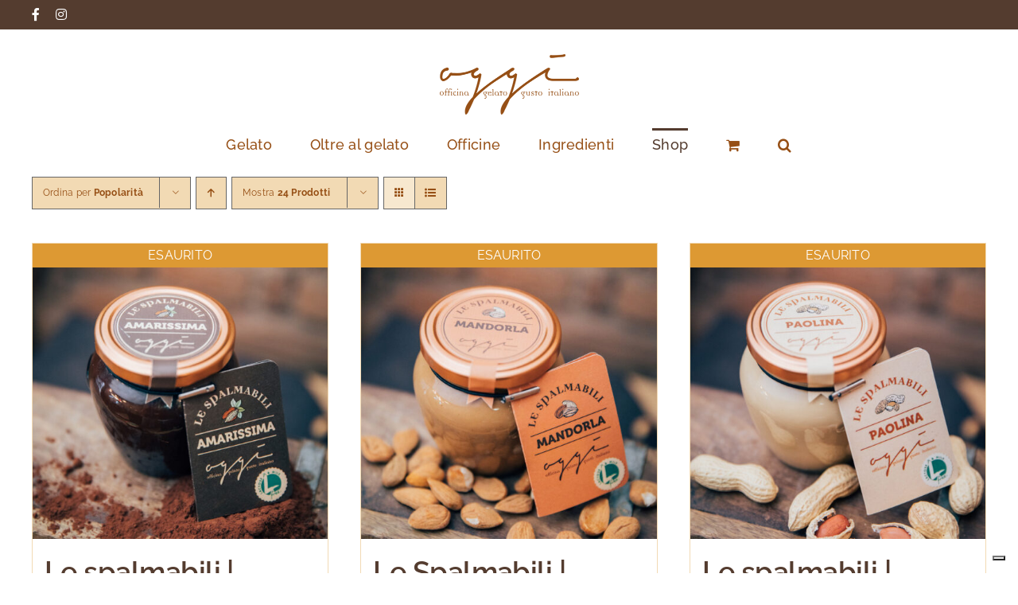

--- FILE ---
content_type: text/html; charset=UTF-8
request_url: https://oggigelato.it/store/?product_count=24&product_order=desc&product_orderby=popularity
body_size: 13113
content:
<!DOCTYPE html>
<html class="avada-html-layout-wide avada-html-header-position-top" lang="it-IT" prefix="og: http://ogp.me/ns# fb: http://ogp.me/ns/fb#">
<head>
	<meta http-equiv="X-UA-Compatible" content="IE=edge" />
	<meta http-equiv="Content-Type" content="text/html; charset=utf-8"/>
	<meta name="viewport" content="width=device-width, initial-scale=1" />
	<title>Store &#8211; OGGI</title>
<meta name='robots' content='max-image-preview:large' />
	<style>img:is([sizes="auto" i], [sizes^="auto," i]) { contain-intrinsic-size: 3000px 1500px }</style>
	<link rel='dns-prefetch' href='//cdn.iubenda.com' />
								<link rel="icon" href="https://oggigelato.it/wp-content/uploads/2015/07/favicon.ico" type="image/x-icon" />
		
					<!-- Apple Touch Icon -->
						<link rel="apple-touch-icon" sizes="180x180" href="https://oggigelato.it/wp-content/uploads/2015/07/favicon.ico" type="image/x-icon">
		
					<!-- Android Icon -->
						<link rel="icon" sizes="192x192" href="https://oggigelato.it/wp-content/uploads/2015/07/favicon.ico" type="image/x-icon">
		
					<!-- MS Edge Icon -->
						<meta name="msapplication-TileImage" content="https://oggigelato.it/wp-content/uploads/2015/07/favicon.ico" type="image/x-icon">
								
		<meta property="og:locale" content="it_IT"/>
		<meta property="og:type" content="article"/>
		<meta property="og:site_name" content="OGGI"/>
		<meta property="og:title" content="  Store"/>
				<meta property="og:url" content="https://oggigelato.it/prodotto/le-spalmabili-amarissima/"/>
																				<meta property="og:image" content="https://oggigelato.it/wp-content/uploads/2018/09/972A8846.jpg"/>
		<meta property="og:image:width" content="900"/>
		<meta property="og:image:height" content="1350"/>
		<meta property="og:image:type" content="image/jpeg"/>
				<link rel='stylesheet' id='wp-block-library-css' href='https://oggigelato.it/wp-includes/css/dist/block-library/style.min.css' type='text/css' media='all' />
<style id='wp-block-library-theme-inline-css' type='text/css'>
.wp-block-audio :where(figcaption){color:#555;font-size:13px;text-align:center}.is-dark-theme .wp-block-audio :where(figcaption){color:#ffffffa6}.wp-block-audio{margin:0 0 1em}.wp-block-code{border:1px solid #ccc;border-radius:4px;font-family:Menlo,Consolas,monaco,monospace;padding:.8em 1em}.wp-block-embed :where(figcaption){color:#555;font-size:13px;text-align:center}.is-dark-theme .wp-block-embed :where(figcaption){color:#ffffffa6}.wp-block-embed{margin:0 0 1em}.blocks-gallery-caption{color:#555;font-size:13px;text-align:center}.is-dark-theme .blocks-gallery-caption{color:#ffffffa6}:root :where(.wp-block-image figcaption){color:#555;font-size:13px;text-align:center}.is-dark-theme :root :where(.wp-block-image figcaption){color:#ffffffa6}.wp-block-image{margin:0 0 1em}.wp-block-pullquote{border-bottom:4px solid;border-top:4px solid;color:currentColor;margin-bottom:1.75em}.wp-block-pullquote cite,.wp-block-pullquote footer,.wp-block-pullquote__citation{color:currentColor;font-size:.8125em;font-style:normal;text-transform:uppercase}.wp-block-quote{border-left:.25em solid;margin:0 0 1.75em;padding-left:1em}.wp-block-quote cite,.wp-block-quote footer{color:currentColor;font-size:.8125em;font-style:normal;position:relative}.wp-block-quote:where(.has-text-align-right){border-left:none;border-right:.25em solid;padding-left:0;padding-right:1em}.wp-block-quote:where(.has-text-align-center){border:none;padding-left:0}.wp-block-quote.is-large,.wp-block-quote.is-style-large,.wp-block-quote:where(.is-style-plain){border:none}.wp-block-search .wp-block-search__label{font-weight:700}.wp-block-search__button{border:1px solid #ccc;padding:.375em .625em}:where(.wp-block-group.has-background){padding:1.25em 2.375em}.wp-block-separator.has-css-opacity{opacity:.4}.wp-block-separator{border:none;border-bottom:2px solid;margin-left:auto;margin-right:auto}.wp-block-separator.has-alpha-channel-opacity{opacity:1}.wp-block-separator:not(.is-style-wide):not(.is-style-dots){width:100px}.wp-block-separator.has-background:not(.is-style-dots){border-bottom:none;height:1px}.wp-block-separator.has-background:not(.is-style-wide):not(.is-style-dots){height:2px}.wp-block-table{margin:0 0 1em}.wp-block-table td,.wp-block-table th{word-break:normal}.wp-block-table :where(figcaption){color:#555;font-size:13px;text-align:center}.is-dark-theme .wp-block-table :where(figcaption){color:#ffffffa6}.wp-block-video :where(figcaption){color:#555;font-size:13px;text-align:center}.is-dark-theme .wp-block-video :where(figcaption){color:#ffffffa6}.wp-block-video{margin:0 0 1em}:root :where(.wp-block-template-part.has-background){margin-bottom:0;margin-top:0;padding:1.25em 2.375em}
</style>
<style id='classic-theme-styles-inline-css' type='text/css'>
/*! This file is auto-generated */
.wp-block-button__link{color:#fff;background-color:#32373c;border-radius:9999px;box-shadow:none;text-decoration:none;padding:calc(.667em + 2px) calc(1.333em + 2px);font-size:1.125em}.wp-block-file__button{background:#32373c;color:#fff;text-decoration:none}
</style>
<style id='global-styles-inline-css' type='text/css'>
:root{--wp--preset--aspect-ratio--square: 1;--wp--preset--aspect-ratio--4-3: 4/3;--wp--preset--aspect-ratio--3-4: 3/4;--wp--preset--aspect-ratio--3-2: 3/2;--wp--preset--aspect-ratio--2-3: 2/3;--wp--preset--aspect-ratio--16-9: 16/9;--wp--preset--aspect-ratio--9-16: 9/16;--wp--preset--color--black: #000000;--wp--preset--color--cyan-bluish-gray: #abb8c3;--wp--preset--color--white: #ffffff;--wp--preset--color--pale-pink: #f78da7;--wp--preset--color--vivid-red: #cf2e2e;--wp--preset--color--luminous-vivid-orange: #ff6900;--wp--preset--color--luminous-vivid-amber: #fcb900;--wp--preset--color--light-green-cyan: #7bdcb5;--wp--preset--color--vivid-green-cyan: #00d084;--wp--preset--color--pale-cyan-blue: #8ed1fc;--wp--preset--color--vivid-cyan-blue: #0693e3;--wp--preset--color--vivid-purple: #9b51e0;--wp--preset--color--awb-color-1: #ffffff;--wp--preset--color--awb-color-2: #f2dab4;--wp--preset--color--awb-color-3: #666666;--wp--preset--color--awb-color-4: #543c2f;--wp--preset--color--awb-color-5: #dd9933;--wp--preset--color--awb-color-6: #faf1e2;--wp--preset--color--awb-color-7: #000000;--wp--preset--color--awb-color-8: #964f15;--wp--preset--gradient--vivid-cyan-blue-to-vivid-purple: linear-gradient(135deg,rgba(6,147,227,1) 0%,rgb(155,81,224) 100%);--wp--preset--gradient--light-green-cyan-to-vivid-green-cyan: linear-gradient(135deg,rgb(122,220,180) 0%,rgb(0,208,130) 100%);--wp--preset--gradient--luminous-vivid-amber-to-luminous-vivid-orange: linear-gradient(135deg,rgba(252,185,0,1) 0%,rgba(255,105,0,1) 100%);--wp--preset--gradient--luminous-vivid-orange-to-vivid-red: linear-gradient(135deg,rgba(255,105,0,1) 0%,rgb(207,46,46) 100%);--wp--preset--gradient--very-light-gray-to-cyan-bluish-gray: linear-gradient(135deg,rgb(238,238,238) 0%,rgb(169,184,195) 100%);--wp--preset--gradient--cool-to-warm-spectrum: linear-gradient(135deg,rgb(74,234,220) 0%,rgb(151,120,209) 20%,rgb(207,42,186) 40%,rgb(238,44,130) 60%,rgb(251,105,98) 80%,rgb(254,248,76) 100%);--wp--preset--gradient--blush-light-purple: linear-gradient(135deg,rgb(255,206,236) 0%,rgb(152,150,240) 100%);--wp--preset--gradient--blush-bordeaux: linear-gradient(135deg,rgb(254,205,165) 0%,rgb(254,45,45) 50%,rgb(107,0,62) 100%);--wp--preset--gradient--luminous-dusk: linear-gradient(135deg,rgb(255,203,112) 0%,rgb(199,81,192) 50%,rgb(65,88,208) 100%);--wp--preset--gradient--pale-ocean: linear-gradient(135deg,rgb(255,245,203) 0%,rgb(182,227,212) 50%,rgb(51,167,181) 100%);--wp--preset--gradient--electric-grass: linear-gradient(135deg,rgb(202,248,128) 0%,rgb(113,206,126) 100%);--wp--preset--gradient--midnight: linear-gradient(135deg,rgb(2,3,129) 0%,rgb(40,116,252) 100%);--wp--preset--font-size--small: 12px;--wp--preset--font-size--medium: 20px;--wp--preset--font-size--large: 24px;--wp--preset--font-size--x-large: 42px;--wp--preset--font-size--normal: 16px;--wp--preset--font-size--xlarge: 32px;--wp--preset--font-size--huge: 48px;--wp--preset--spacing--20: 0.44rem;--wp--preset--spacing--30: 0.67rem;--wp--preset--spacing--40: 1rem;--wp--preset--spacing--50: 1.5rem;--wp--preset--spacing--60: 2.25rem;--wp--preset--spacing--70: 3.38rem;--wp--preset--spacing--80: 5.06rem;--wp--preset--shadow--natural: 6px 6px 9px rgba(0, 0, 0, 0.2);--wp--preset--shadow--deep: 12px 12px 50px rgba(0, 0, 0, 0.4);--wp--preset--shadow--sharp: 6px 6px 0px rgba(0, 0, 0, 0.2);--wp--preset--shadow--outlined: 6px 6px 0px -3px rgba(255, 255, 255, 1), 6px 6px rgba(0, 0, 0, 1);--wp--preset--shadow--crisp: 6px 6px 0px rgba(0, 0, 0, 1);}:where(.is-layout-flex){gap: 0.5em;}:where(.is-layout-grid){gap: 0.5em;}body .is-layout-flex{display: flex;}.is-layout-flex{flex-wrap: wrap;align-items: center;}.is-layout-flex > :is(*, div){margin: 0;}body .is-layout-grid{display: grid;}.is-layout-grid > :is(*, div){margin: 0;}:where(.wp-block-columns.is-layout-flex){gap: 2em;}:where(.wp-block-columns.is-layout-grid){gap: 2em;}:where(.wp-block-post-template.is-layout-flex){gap: 1.25em;}:where(.wp-block-post-template.is-layout-grid){gap: 1.25em;}.has-black-color{color: var(--wp--preset--color--black) !important;}.has-cyan-bluish-gray-color{color: var(--wp--preset--color--cyan-bluish-gray) !important;}.has-white-color{color: var(--wp--preset--color--white) !important;}.has-pale-pink-color{color: var(--wp--preset--color--pale-pink) !important;}.has-vivid-red-color{color: var(--wp--preset--color--vivid-red) !important;}.has-luminous-vivid-orange-color{color: var(--wp--preset--color--luminous-vivid-orange) !important;}.has-luminous-vivid-amber-color{color: var(--wp--preset--color--luminous-vivid-amber) !important;}.has-light-green-cyan-color{color: var(--wp--preset--color--light-green-cyan) !important;}.has-vivid-green-cyan-color{color: var(--wp--preset--color--vivid-green-cyan) !important;}.has-pale-cyan-blue-color{color: var(--wp--preset--color--pale-cyan-blue) !important;}.has-vivid-cyan-blue-color{color: var(--wp--preset--color--vivid-cyan-blue) !important;}.has-vivid-purple-color{color: var(--wp--preset--color--vivid-purple) !important;}.has-black-background-color{background-color: var(--wp--preset--color--black) !important;}.has-cyan-bluish-gray-background-color{background-color: var(--wp--preset--color--cyan-bluish-gray) !important;}.has-white-background-color{background-color: var(--wp--preset--color--white) !important;}.has-pale-pink-background-color{background-color: var(--wp--preset--color--pale-pink) !important;}.has-vivid-red-background-color{background-color: var(--wp--preset--color--vivid-red) !important;}.has-luminous-vivid-orange-background-color{background-color: var(--wp--preset--color--luminous-vivid-orange) !important;}.has-luminous-vivid-amber-background-color{background-color: var(--wp--preset--color--luminous-vivid-amber) !important;}.has-light-green-cyan-background-color{background-color: var(--wp--preset--color--light-green-cyan) !important;}.has-vivid-green-cyan-background-color{background-color: var(--wp--preset--color--vivid-green-cyan) !important;}.has-pale-cyan-blue-background-color{background-color: var(--wp--preset--color--pale-cyan-blue) !important;}.has-vivid-cyan-blue-background-color{background-color: var(--wp--preset--color--vivid-cyan-blue) !important;}.has-vivid-purple-background-color{background-color: var(--wp--preset--color--vivid-purple) !important;}.has-black-border-color{border-color: var(--wp--preset--color--black) !important;}.has-cyan-bluish-gray-border-color{border-color: var(--wp--preset--color--cyan-bluish-gray) !important;}.has-white-border-color{border-color: var(--wp--preset--color--white) !important;}.has-pale-pink-border-color{border-color: var(--wp--preset--color--pale-pink) !important;}.has-vivid-red-border-color{border-color: var(--wp--preset--color--vivid-red) !important;}.has-luminous-vivid-orange-border-color{border-color: var(--wp--preset--color--luminous-vivid-orange) !important;}.has-luminous-vivid-amber-border-color{border-color: var(--wp--preset--color--luminous-vivid-amber) !important;}.has-light-green-cyan-border-color{border-color: var(--wp--preset--color--light-green-cyan) !important;}.has-vivid-green-cyan-border-color{border-color: var(--wp--preset--color--vivid-green-cyan) !important;}.has-pale-cyan-blue-border-color{border-color: var(--wp--preset--color--pale-cyan-blue) !important;}.has-vivid-cyan-blue-border-color{border-color: var(--wp--preset--color--vivid-cyan-blue) !important;}.has-vivid-purple-border-color{border-color: var(--wp--preset--color--vivid-purple) !important;}.has-vivid-cyan-blue-to-vivid-purple-gradient-background{background: var(--wp--preset--gradient--vivid-cyan-blue-to-vivid-purple) !important;}.has-light-green-cyan-to-vivid-green-cyan-gradient-background{background: var(--wp--preset--gradient--light-green-cyan-to-vivid-green-cyan) !important;}.has-luminous-vivid-amber-to-luminous-vivid-orange-gradient-background{background: var(--wp--preset--gradient--luminous-vivid-amber-to-luminous-vivid-orange) !important;}.has-luminous-vivid-orange-to-vivid-red-gradient-background{background: var(--wp--preset--gradient--luminous-vivid-orange-to-vivid-red) !important;}.has-very-light-gray-to-cyan-bluish-gray-gradient-background{background: var(--wp--preset--gradient--very-light-gray-to-cyan-bluish-gray) !important;}.has-cool-to-warm-spectrum-gradient-background{background: var(--wp--preset--gradient--cool-to-warm-spectrum) !important;}.has-blush-light-purple-gradient-background{background: var(--wp--preset--gradient--blush-light-purple) !important;}.has-blush-bordeaux-gradient-background{background: var(--wp--preset--gradient--blush-bordeaux) !important;}.has-luminous-dusk-gradient-background{background: var(--wp--preset--gradient--luminous-dusk) !important;}.has-pale-ocean-gradient-background{background: var(--wp--preset--gradient--pale-ocean) !important;}.has-electric-grass-gradient-background{background: var(--wp--preset--gradient--electric-grass) !important;}.has-midnight-gradient-background{background: var(--wp--preset--gradient--midnight) !important;}.has-small-font-size{font-size: var(--wp--preset--font-size--small) !important;}.has-medium-font-size{font-size: var(--wp--preset--font-size--medium) !important;}.has-large-font-size{font-size: var(--wp--preset--font-size--large) !important;}.has-x-large-font-size{font-size: var(--wp--preset--font-size--x-large) !important;}
:where(.wp-block-post-template.is-layout-flex){gap: 1.25em;}:where(.wp-block-post-template.is-layout-grid){gap: 1.25em;}
:where(.wp-block-columns.is-layout-flex){gap: 2em;}:where(.wp-block-columns.is-layout-grid){gap: 2em;}
:root :where(.wp-block-pullquote){font-size: 1.5em;line-height: 1.6;}
</style>
<style id='woocommerce-inline-inline-css' type='text/css'>
.woocommerce form .form-row .required { visibility: visible; }
</style>
<link rel='stylesheet' id='wpml-legacy-horizontal-list-0-css' href='https://oggigelato.it/wp-content/plugins/sitepress-multilingual-cms/templates/language-switchers/legacy-list-horizontal/style.min.css' type='text/css' media='all' />
<link rel='stylesheet' id='wpml-menu-item-0-css' href='https://oggigelato.it/wp-content/plugins/sitepress-multilingual-cms/templates/language-switchers/menu-item/style.min.css' type='text/css' media='all' />
<link rel='stylesheet' id='fusion-dynamic-css-css' href='https://oggigelato.it/wp-content/uploads/fusion-styles/d63feb1ca1197dd33d7782975499cacb.min.css' type='text/css' media='all' />

<script  type="text/javascript" class=" _iub_cs_skip" type="text/javascript" id="iubenda-head-inline-scripts-0">
/* <![CDATA[ */

var _iub = _iub || [];
_iub.csConfiguration = {"invalidateConsentWithoutLog":true,"consentOnContinuedBrowsing":false,"perPurposeConsent":true,"enableTcf":true,"googleAdditionalConsentMode":true,"whitelabel":false,"lang":"it","siteId":2470057,"floatingPreferencesButtonDisplay":"bottom-right","cookiePolicyId":81848829, "banner":{ "closeButtonRejects":true,"acceptButtonDisplay":true,"customizeButtonDisplay":true,"acceptButtonColor":"#0073CE","acceptButtonCaptionColor":"white","customizeButtonColor":"#DADADA","customizeButtonCaptionColor":"#4D4D4D","rejectButtonDisplay":true,"rejectButtonColor":"#0073CE","rejectButtonCaptionColor":"white","listPurposes":true,"explicitWithdrawal":true,"position":"float-top-center","textColor":"black","backgroundColor":"white" }};
/* ]]> */
</script>
<script  type="text/javascript" class=" _iub_cs_skip" type="text/javascript" src="//cdn.iubenda.com/cs/tcf/stub-v2.js" id="iubenda-head-scripts-0-js"></script>
<script  type="text/javascript" charset="UTF-8" async="" class=" _iub_cs_skip" type="text/javascript" src="//cdn.iubenda.com/cs/iubenda_cs.js" id="iubenda-head-scripts-1-js"></script>
<script type="text/javascript" src="https://oggigelato.it/wp-includes/js/jquery/jquery.min.js" id="jquery-core-js"></script>
<script type="text/javascript" src="https://oggigelato.it/wp-content/plugins/woocommerce/assets/js/jquery-blockui/jquery.blockUI.min.js" id="wc-jquery-blockui-js" defer="defer" data-wp-strategy="defer"></script>
<script type="text/javascript" id="wc-add-to-cart-js-extra">
/* <![CDATA[ */
var wc_add_to_cart_params = {"ajax_url":"\/wp-admin\/admin-ajax.php","wc_ajax_url":"\/?wc-ajax=%%endpoint%%","i18n_view_cart":"Visualizza carrello","cart_url":"https:\/\/oggigelato.it\/carrello\/","is_cart":"","cart_redirect_after_add":"no"};
/* ]]> */
</script>
<script type="text/javascript" src="https://oggigelato.it/wp-content/plugins/woocommerce/assets/js/frontend/add-to-cart.min.js" id="wc-add-to-cart-js" defer="defer" data-wp-strategy="defer"></script>
<script type="text/javascript" src="https://oggigelato.it/wp-content/plugins/woocommerce/assets/js/js-cookie/js.cookie.min.js" id="wc-js-cookie-js" defer="defer" data-wp-strategy="defer"></script>
<script type="text/javascript" id="woocommerce-js-extra">
/* <![CDATA[ */
var woocommerce_params = {"ajax_url":"\/wp-admin\/admin-ajax.php","wc_ajax_url":"\/?wc-ajax=%%endpoint%%","i18n_password_show":"Mostra password","i18n_password_hide":"Nascondi password"};
/* ]]> */
</script>
<script type="text/javascript" src="https://oggigelato.it/wp-content/plugins/woocommerce/assets/js/frontend/woocommerce.min.js" id="woocommerce-js" defer="defer" data-wp-strategy="defer"></script>
<meta name="generator" content="WPML ver:4.7.6 stt:1,27;" />
<link rel="preload" href="https://oggigelato.it/wp-content/themes/Avada/includes/lib/assets/fonts/icomoon/awb-icons.woff" as="font" type="font/woff" crossorigin><link rel="preload" href="//oggigelato.it/wp-content/themes/Avada/includes/lib/assets/fonts/fontawesome/webfonts/fa-brands-400.woff2" as="font" type="font/woff2" crossorigin><link rel="preload" href="//oggigelato.it/wp-content/themes/Avada/includes/lib/assets/fonts/fontawesome/webfonts/fa-regular-400.woff2" as="font" type="font/woff2" crossorigin><link rel="preload" href="//oggigelato.it/wp-content/themes/Avada/includes/lib/assets/fonts/fontawesome/webfonts/fa-solid-900.woff2" as="font" type="font/woff2" crossorigin><style type="text/css" id="css-fb-visibility">@media screen and (max-width: 640px){.fusion-no-small-visibility{display:none !important;}body .sm-text-align-center{text-align:center !important;}body .sm-text-align-left{text-align:left !important;}body .sm-text-align-right{text-align:right !important;}body .sm-text-align-justify{text-align:justify !important;}body .sm-flex-align-center{justify-content:center !important;}body .sm-flex-align-flex-start{justify-content:flex-start !important;}body .sm-flex-align-flex-end{justify-content:flex-end !important;}body .sm-mx-auto{margin-left:auto !important;margin-right:auto !important;}body .sm-ml-auto{margin-left:auto !important;}body .sm-mr-auto{margin-right:auto !important;}body .fusion-absolute-position-small{position:absolute;width:100%;}.awb-sticky.awb-sticky-small{ position: sticky; top: var(--awb-sticky-offset,0); }}@media screen and (min-width: 641px) and (max-width: 1024px){.fusion-no-medium-visibility{display:none !important;}body .md-text-align-center{text-align:center !important;}body .md-text-align-left{text-align:left !important;}body .md-text-align-right{text-align:right !important;}body .md-text-align-justify{text-align:justify !important;}body .md-flex-align-center{justify-content:center !important;}body .md-flex-align-flex-start{justify-content:flex-start !important;}body .md-flex-align-flex-end{justify-content:flex-end !important;}body .md-mx-auto{margin-left:auto !important;margin-right:auto !important;}body .md-ml-auto{margin-left:auto !important;}body .md-mr-auto{margin-right:auto !important;}body .fusion-absolute-position-medium{position:absolute;width:100%;}.awb-sticky.awb-sticky-medium{ position: sticky; top: var(--awb-sticky-offset,0); }}@media screen and (min-width: 1025px){.fusion-no-large-visibility{display:none !important;}body .lg-text-align-center{text-align:center !important;}body .lg-text-align-left{text-align:left !important;}body .lg-text-align-right{text-align:right !important;}body .lg-text-align-justify{text-align:justify !important;}body .lg-flex-align-center{justify-content:center !important;}body .lg-flex-align-flex-start{justify-content:flex-start !important;}body .lg-flex-align-flex-end{justify-content:flex-end !important;}body .lg-mx-auto{margin-left:auto !important;margin-right:auto !important;}body .lg-ml-auto{margin-left:auto !important;}body .lg-mr-auto{margin-right:auto !important;}body .fusion-absolute-position-large{position:absolute;width:100%;}.awb-sticky.awb-sticky-large{ position: sticky; top: var(--awb-sticky-offset,0); }}</style>	<noscript><style>.woocommerce-product-gallery{ opacity: 1 !important; }</style></noscript>
			<script type="text/javascript">
			var doc = document.documentElement;
			doc.setAttribute( 'data-useragent', navigator.userAgent );
		</script>
		
	</head>

<body class="archive post-type-archive post-type-archive-product wp-theme-Avada theme-Avada woocommerce-shop woocommerce woocommerce-page woocommerce-no-js awb-no-sidebars fusion-image-hovers fusion-pagination-sizing fusion-button_type-flat fusion-button_span-no fusion-button_gradient-linear avada-image-rollover-circle-yes avada-image-rollover-yes avada-image-rollover-direction-left fusion-body ltr fusion-sticky-header no-tablet-sticky-header no-mobile-sticky-header no-mobile-slidingbar avada-has-rev-slider-styles fusion-disable-outline fusion-sub-menu-fade mobile-logo-pos-center layout-wide-mode avada-has-boxed-modal-shadow-none layout-scroll-offset-full avada-has-zero-margin-offset-top fusion-top-header menu-text-align-center fusion-woo-product-design-classic fusion-woo-shop-page-columns-3 fusion-woo-related-columns-3 fusion-woo-archive-page-columns-3 avada-has-woo-gallery-disabled woo-sale-badge-circle woo-outofstock-badge-top_bar mobile-menu-design-classic fusion-show-pagination-text fusion-header-layout-v5 avada-responsive avada-footer-fx-none avada-menu-highlight-style-bar fusion-search-form-clean fusion-main-menu-search-overlay fusion-avatar-circle avada-dropdown-styles avada-blog-layout-large avada-blog-archive-layout-large avada-header-shadow-no avada-menu-icon-position-left avada-has-megamenu-shadow avada-has-mobile-menu-search avada-has-main-nav-search-icon avada-has-titlebar-hide avada-header-border-color-full-transparent avada-has-pagination-width_height avada-flyout-menu-direction-fade avada-ec-views-v1" data-awb-post-id="2011">
		<a class="skip-link screen-reader-text" href="#content">Salta al contenuto</a>

	<div id="boxed-wrapper">
		
		<div id="wrapper" class="fusion-wrapper">
			<div id="home" style="position:relative;top:-1px;"></div>
							
					
			<header class="fusion-header-wrapper">
				<div class="fusion-header-v5 fusion-logo-alignment fusion-logo-center fusion-sticky-menu-1 fusion-sticky-logo-1 fusion-mobile-logo-1 fusion-sticky-menu-and-logo fusion-header-menu-align-center fusion-mobile-menu-design-classic">
					
<div class="fusion-secondary-header">
	<div class="fusion-row">
					<div class="fusion-alignleft">
				<div class="fusion-social-links-header"><div class="fusion-social-networks"><div class="fusion-social-networks-wrapper"><a  class="fusion-social-network-icon fusion-tooltip fa-facebook-f fab" style data-placement="bottom" data-title="Facebook" data-toggle="tooltip" title="Facebook" href="https://www.facebook.com/oggigelato" target="_blank" rel="noreferrer"><span class="screen-reader-text">Facebook</span></a><a  class="fusion-social-network-icon fusion-tooltip fa-instagram fab" style data-placement="bottom" data-title="Instagram" data-toggle="tooltip" title="Instagram" href="https://www.instagram.com/oggigelato/" target="_blank" rel="noopener noreferrer"><span class="screen-reader-text">Instagram</span></a></div></div></div>			</div>
							<div class="fusion-alignright">
				<nav class="fusion-secondary-menu" role="navigation" aria-label="Menu Secondario"></nav>			</div>
			</div>
</div>
<div class="fusion-header-sticky-height"></div>
<div class="fusion-sticky-header-wrapper"> <!-- start fusion sticky header wrapper -->
	<div class="fusion-header">
		<div class="fusion-row">
							<div class="fusion-logo" data-margin-top="31px" data-margin-bottom="16px" data-margin-left="0px" data-margin-right="0px">
			<a class="fusion-logo-link"  href="https://oggigelato.it/" >

						<!-- standard logo -->
			<img src="https://oggigelato.it/wp-content/uploads/2024/02/logo-OGGI-350.png" srcset="https://oggigelato.it/wp-content/uploads/2024/02/logo-OGGI-350.png 1x, https://oggigelato.it/wp-content/uploads/2024/02/logo-OGGI-350.png 2x" width="350" height="151" style="max-height:151px;height:auto;" alt="OGGI Logo" data-retina_logo_url="https://oggigelato.it/wp-content/uploads/2024/02/logo-OGGI-350.png" class="fusion-standard-logo" />

											<!-- mobile logo -->
				<img src="https://oggigelato.it/wp-content/uploads/2024/02/logo-OGGI-350.png" srcset="https://oggigelato.it/wp-content/uploads/2024/02/logo-OGGI-350.png 1x, https://oggigelato.it/wp-content/uploads/2018/10/logo-xl.png 2x" width="350" height="151" style="max-height:151px;height:auto;" alt="OGGI Logo" data-retina_logo_url="https://oggigelato.it/wp-content/uploads/2018/10/logo-xl.png" class="fusion-mobile-logo" />
			
											<!-- sticky header logo -->
				<img src="https://oggigelato.it/wp-content/uploads/2024/02/logo-OGGI-350.png" srcset="https://oggigelato.it/wp-content/uploads/2024/02/logo-OGGI-350.png 1x, https://oggigelato.it/wp-content/uploads/2024/02/logo-OGGI-350.png 2x" width="350" height="151" style="max-height:151px;height:auto;" alt="OGGI Logo" data-retina_logo_url="https://oggigelato.it/wp-content/uploads/2024/02/logo-OGGI-350.png" class="fusion-sticky-logo" />
					</a>
		</div>
										
					</div>
	</div>
	<div class="fusion-secondary-main-menu">
		<div class="fusion-row">
			<nav class="fusion-main-menu" aria-label="Menu Principale"><div class="fusion-overlay-search">		<form role="search" class="searchform fusion-search-form  fusion-search-form-clean" method="get" action="https://oggigelato.it/">
			<div class="fusion-search-form-content">

				
				<div class="fusion-search-field search-field">
					<label><span class="screen-reader-text">Cerca per:</span>
													<input type="search" value="" name="s" class="s" placeholder="Cerca..." required aria-required="true" aria-label="Cerca..."/>
											</label>
				</div>
				<div class="fusion-search-button search-button">
					<input type="submit" class="fusion-search-submit searchsubmit" aria-label="Cerca" value="&#xf002;" />
									</div>

				
			</div>


			
		</form>
		<div class="fusion-search-spacer"></div><a href="#" role="button" aria-label="Close Search" class="fusion-close-search"></a></div><ul id="menu-24it_main" class="fusion-menu"><li  id="menu-item-4252"  class="menu-item menu-item-type-post_type menu-item-object-page menu-item-4252"  data-item-id="4252"><a  href="https://oggigelato.it/gelato-oggi/" class="fusion-bar-highlight"><span class="menu-text">Gelato</span></a></li><li  id="menu-item-4268"  class="menu-item menu-item-type-post_type menu-item-object-page menu-item-4268"  data-item-id="4268"><a  href="https://oggigelato.it/oltre-gelato/" class="fusion-bar-highlight"><span class="menu-text">Oltre al gelato</span></a></li><li  id="menu-item-4226"  class="menu-item menu-item-type-post_type menu-item-object-page menu-item-4226"  data-item-id="4226"><a  href="https://oggigelato.it/officine-dove-siamo/" class="fusion-bar-highlight"><span class="menu-text">Officine</span></a></li><li  id="menu-item-4237"  class="menu-item menu-item-type-post_type menu-item-object-page menu-item-4237"  data-item-id="4237"><a  href="https://oggigelato.it/ingredienti-oggi/" class="fusion-bar-highlight"><span class="menu-text">Ingredienti</span></a></li><li  id="menu-item-4186"  class="menu-item menu-item-type-post_type menu-item-object-page current-menu-item current_page_item menu-item-4186"  data-item-id="4186"><a  href="https://oggigelato.it/store/" class="fusion-bar-highlight"><span class="menu-text">Shop</span></a></li><li class="fusion-custom-menu-item fusion-menu-cart fusion-main-menu-cart"><a class="fusion-main-menu-icon fusion-bar-highlight" href="https://oggigelato.it/carrello/"><span class="menu-text" aria-label="Visualizza carrello"></span></a></li><li class="fusion-custom-menu-item fusion-main-menu-search fusion-search-overlay"><a class="fusion-main-menu-icon fusion-bar-highlight" href="#" aria-label="Cerca" data-title="Cerca" title="Cerca" role="button" aria-expanded="false"></a></li></ul></nav><nav class="fusion-main-menu fusion-sticky-menu" aria-label="Menu principale scorrevole"><div class="fusion-overlay-search">		<form role="search" class="searchform fusion-search-form  fusion-search-form-clean" method="get" action="https://oggigelato.it/">
			<div class="fusion-search-form-content">

				
				<div class="fusion-search-field search-field">
					<label><span class="screen-reader-text">Cerca per:</span>
													<input type="search" value="" name="s" class="s" placeholder="Cerca..." required aria-required="true" aria-label="Cerca..."/>
											</label>
				</div>
				<div class="fusion-search-button search-button">
					<input type="submit" class="fusion-search-submit searchsubmit" aria-label="Cerca" value="&#xf002;" />
									</div>

				
			</div>


			
		</form>
		<div class="fusion-search-spacer"></div><a href="#" role="button" aria-label="Close Search" class="fusion-close-search"></a></div><ul id="menu-24it_main-1" class="fusion-menu"><li   class="menu-item menu-item-type-post_type menu-item-object-page menu-item-4252"  data-item-id="4252"><a  href="https://oggigelato.it/gelato-oggi/" class="fusion-bar-highlight"><span class="menu-text">Gelato</span></a></li><li   class="menu-item menu-item-type-post_type menu-item-object-page menu-item-4268"  data-item-id="4268"><a  href="https://oggigelato.it/oltre-gelato/" class="fusion-bar-highlight"><span class="menu-text">Oltre al gelato</span></a></li><li   class="menu-item menu-item-type-post_type menu-item-object-page menu-item-4226"  data-item-id="4226"><a  href="https://oggigelato.it/officine-dove-siamo/" class="fusion-bar-highlight"><span class="menu-text">Officine</span></a></li><li   class="menu-item menu-item-type-post_type menu-item-object-page menu-item-4237"  data-item-id="4237"><a  href="https://oggigelato.it/ingredienti-oggi/" class="fusion-bar-highlight"><span class="menu-text">Ingredienti</span></a></li><li   class="menu-item menu-item-type-post_type menu-item-object-page current-menu-item current_page_item menu-item-4186"  data-item-id="4186"><a  href="https://oggigelato.it/store/" class="fusion-bar-highlight"><span class="menu-text">Shop</span></a></li><li class="fusion-custom-menu-item fusion-menu-cart fusion-main-menu-cart"><a class="fusion-main-menu-icon fusion-bar-highlight" href="https://oggigelato.it/carrello/"><span class="menu-text" aria-label="Visualizza carrello"></span></a></li><li class="fusion-custom-menu-item fusion-main-menu-search fusion-search-overlay"><a class="fusion-main-menu-icon fusion-bar-highlight" href="#" aria-label="Cerca" data-title="Cerca" title="Cerca" role="button" aria-expanded="false"></a></li></ul></nav>
<nav class="fusion-mobile-nav-holder fusion-mobile-menu-text-align-left" aria-label="Menu Mobile Principale"></nav>

	<nav class="fusion-mobile-nav-holder fusion-mobile-menu-text-align-left fusion-mobile-sticky-nav-holder" aria-label="Menu Principale mobile, appeso"></nav>
			
<div class="fusion-clearfix"></div>
<div class="fusion-mobile-menu-search">
			<form role="search" class="searchform fusion-search-form  fusion-search-form-clean" method="get" action="https://oggigelato.it/">
			<div class="fusion-search-form-content">

				
				<div class="fusion-search-field search-field">
					<label><span class="screen-reader-text">Cerca per:</span>
													<input type="search" value="" name="s" class="s" placeholder="Cerca..." required aria-required="true" aria-label="Cerca..."/>
											</label>
				</div>
				<div class="fusion-search-button search-button">
					<input type="submit" class="fusion-search-submit searchsubmit" aria-label="Cerca" value="&#xf002;" />
									</div>

				
			</div>


			
		</form>
		</div>
		</div>
	</div>
</div> <!-- end fusion sticky header wrapper -->
				</div>
				<div class="fusion-clearfix"></div>
			</header>
								
							<div id="sliders-container" class="fusion-slider-visibility">
					</div>
				
					
							
			
						<main id="main" class="clearfix ">
				<div class="fusion-row" style="">
		<div class="woocommerce-container">
			<section id="content" class="" style="">
		<header class="woocommerce-products-header">
	
	</header>
<div class="woocommerce-notices-wrapper"></div>
<div class="catalog-ordering fusion-clearfix">
			<div class="orderby-order-container">
			<ul class="orderby order-dropdown">
				<li>
					<span class="current-li">
						<span class="current-li-content">
														<a aria-haspopup="true">Ordina per <strong>Popolarità</strong></a>
						</span>
					</span>
					<ul>
																		<li class="">
														<a href="?product_count=24&product_order=desc&product_orderby=name">Ordina per <strong>Nome</strong></a>
						</li>
						<li class="">
														<a href="?product_count=24&product_order=desc&product_orderby=price">Ordina per <strong>Prezzo</strong></a>
						</li>
						<li class="">
														<a href="?product_count=24&product_order=desc&product_orderby=date">Ordina per <strong>Data</strong></a>
						</li>
						<li class="current">
														<a href="?product_count=24&product_order=desc&product_orderby=popularity">Ordina per <strong>Popolarità</strong></a>
						</li>

											</ul>
				</li>
			</ul>

			<ul class="order">
															<li class="desc"><a aria-label="Ordine ascendente" aria-haspopup="true" href="?product_count=24&product_order=asc&product_orderby=popularity"><i class="awb-icon-arrow-down2 icomoon-up" aria-hidden="true"></i></a></li>
												</ul>
		</div>

		<ul class="sort-count order-dropdown">
			<li>
				<span class="current-li">
					<a aria-haspopup="true">
						Mostra <strong>8 Prodotti</strong>						</a>
					</span>
				<ul>
					<li class="">
						<a href="?product_count=8&product_order=desc&product_orderby=popularity">
							Mostra <strong>8 Prodotti</strong>						</a>
					</li>
					<li class="">
						<a href="?product_count=16&product_order=desc&product_orderby=popularity">
							Mostra <strong>16 Prodotti</strong>						</a>
					</li>
					<li class="current">
						<a href="?product_count=24&product_order=desc&product_orderby=popularity">
							Mostra <strong>24 Prodotti</strong>						</a>
					</li>
				</ul>
			</li>
		</ul>
	
											<ul class="fusion-grid-list-view">
			<li class="fusion-grid-view-li active-view">
				<a class="fusion-grid-view" aria-label="Vedi come Griglia" aria-haspopup="true" href="?product_count=24&product_order=desc&product_orderby=popularity&product_view=grid"><i class="awb-icon-grid icomoon-grid" aria-hidden="true"></i></a>
			</li>
			<li class="fusion-list-view-li">
				<a class="fusion-list-view" aria-haspopup="true" aria-label="Vedi come Lista" href="?product_count=24&product_order=desc&product_orderby=popularity&product_view=list"><i class="awb-icon-list icomoon-list" aria-hidden="true"></i></a>
			</li>
		</ul>
	</div>
<ul class="products clearfix products-3">
<li class="product type-product post-2011 status-publish first outofstock product_cat-le-spalmabili has-post-thumbnail shipping-taxable purchasable product-type-variable product-grid-view">
	<div class="fusion-product-wrapper">
<a href="https://oggigelato.it/prodotto/le-spalmabili-amarissima/" class="product-images" aria-label="Le spalmabili | Amarissima">
<div class="fusion-woo-badges-wrapper">
	<div class="fusion-out-of-stock">
		<div class="fusion-position-text">
			ESAURITO		</div>
	</div>
</div><div class="featured-image">
		<img width="500" height="500" src="https://oggigelato.it/wp-content/uploads/2018/09/972A8846-500x500.jpg" class="attachment-woocommerce_thumbnail size-woocommerce_thumbnail wp-post-image" alt="" decoding="async" fetchpriority="high" srcset="https://oggigelato.it/wp-content/uploads/2018/09/972A8846-100x100.jpg 100w, https://oggigelato.it/wp-content/uploads/2018/09/972A8846-150x150.jpg 150w, https://oggigelato.it/wp-content/uploads/2018/09/972A8846-200x200.jpg 200w, https://oggigelato.it/wp-content/uploads/2018/09/972A8846-300x300.jpg 300w, https://oggigelato.it/wp-content/uploads/2018/09/972A8846-500x500.jpg 500w" sizes="(max-width: 500px) 100vw, 500px" />
						<div class="cart-loading"><i class="awb-icon-spinner" aria-hidden="true"></i></div>
			</div>
</a>
<div class="fusion-product-content">
	<div class="product-details">
		<div class="product-details-container">
<h3 class="product-title">
	<a href="https://oggigelato.it/prodotto/le-spalmabili-amarissima/">
		Le spalmabili | Amarissima	</a>
</h3>
<div class="fusion-price-rating">

	<span class="price"><span class="woocommerce-Price-amount amount"><bdi><span class="woocommerce-Price-currencySymbol">&euro;</span>5.00</bdi></span></span>
		</div>
	</div>
</div>


	<div class="product-buttons">
		<div class="fusion-content-sep sep-none"></div>
		<div class="product-buttons-container clearfix">

<a href="https://oggigelato.it/prodotto/le-spalmabili-amarissima/" class="show_details_button" style="float:none;max-width:none;text-align:center;">
	Dettagli</a>


	</div>
	</div>

	</div> </div>
</li>
<li class="product type-product post-2009 status-publish outofstock product_cat-le-spalmabili has-post-thumbnail shipping-taxable purchasable product-type-variable product-grid-view">
	<div class="fusion-product-wrapper">
<a href="https://oggigelato.it/prodotto/le-spalmabili-mandorla/" class="product-images" aria-label="Le Spalmabili | Mandorla">
<div class="fusion-woo-badges-wrapper">
	<div class="fusion-out-of-stock">
		<div class="fusion-position-text">
			ESAURITO		</div>
	</div>
</div><div class="featured-image">
		<img width="500" height="500" src="https://oggigelato.it/wp-content/uploads/2018/09/spalmabile-mandorla-500x500.jpg" class="attachment-woocommerce_thumbnail size-woocommerce_thumbnail wp-post-image" alt="" decoding="async" srcset="https://oggigelato.it/wp-content/uploads/2018/09/spalmabile-mandorla-66x66.jpg 66w, https://oggigelato.it/wp-content/uploads/2018/09/spalmabile-mandorla-150x150.jpg 150w, https://oggigelato.it/wp-content/uploads/2018/09/spalmabile-mandorla-200x200.jpg 200w, https://oggigelato.it/wp-content/uploads/2018/09/spalmabile-mandorla-500x500.jpg 500w" sizes="(max-width: 500px) 100vw, 500px" />
						<div class="cart-loading"><i class="awb-icon-spinner" aria-hidden="true"></i></div>
			</div>
</a>
<div class="fusion-product-content">
	<div class="product-details">
		<div class="product-details-container">
<h3 class="product-title">
	<a href="https://oggigelato.it/prodotto/le-spalmabili-mandorla/">
		Le Spalmabili | Mandorla	</a>
</h3>
<div class="fusion-price-rating">

	<span class="price"><span class="woocommerce-Price-amount amount"><bdi><span class="woocommerce-Price-currencySymbol">&euro;</span>5.00</bdi></span></span>
		</div>
	</div>
</div>


	<div class="product-buttons">
		<div class="fusion-content-sep sep-none"></div>
		<div class="product-buttons-container clearfix">

<a href="https://oggigelato.it/prodotto/le-spalmabili-mandorla/" class="show_details_button" style="float:none;max-width:none;text-align:center;">
	Dettagli</a>


	</div>
	</div>

	</div> </div>
</li>
<li class="product type-product post-3198 status-publish last outofstock product_cat-le-spalmabili has-post-thumbnail shipping-taxable purchasable product-type-variable product-grid-view">
	<div class="fusion-product-wrapper">
<a href="https://oggigelato.it/prodotto/le-spalmabili-paolina/" class="product-images" aria-label="Le spalmabili | Paolina">
<div class="fusion-woo-badges-wrapper">
	<div class="fusion-out-of-stock">
		<div class="fusion-position-text">
			ESAURITO		</div>
	</div>
</div><div class="featured-image">
		<img width="500" height="500" src="https://oggigelato.it/wp-content/uploads/2018/11/972A8833-500x500.jpg" class="attachment-woocommerce_thumbnail size-woocommerce_thumbnail wp-post-image" alt="" decoding="async" srcset="https://oggigelato.it/wp-content/uploads/2018/11/972A8833-100x100.jpg 100w, https://oggigelato.it/wp-content/uploads/2018/11/972A8833-150x150.jpg 150w, https://oggigelato.it/wp-content/uploads/2018/11/972A8833-200x200.jpg 200w, https://oggigelato.it/wp-content/uploads/2018/11/972A8833-300x300.jpg 300w, https://oggigelato.it/wp-content/uploads/2018/11/972A8833-500x500.jpg 500w" sizes="(max-width: 500px) 100vw, 500px" />
						<div class="cart-loading"><i class="awb-icon-spinner" aria-hidden="true"></i></div>
			</div>
</a>
<div class="fusion-product-content">
	<div class="product-details">
		<div class="product-details-container">
<h3 class="product-title">
	<a href="https://oggigelato.it/prodotto/le-spalmabili-paolina/">
		Le spalmabili | Paolina	</a>
</h3>
<div class="fusion-price-rating">

	<span class="price"><span class="woocommerce-Price-amount amount"><bdi><span class="woocommerce-Price-currencySymbol">&euro;</span>5.00</bdi></span></span>
		</div>
	</div>
</div>


	<div class="product-buttons">
		<div class="fusion-content-sep sep-none"></div>
		<div class="product-buttons-container clearfix">

<a href="https://oggigelato.it/prodotto/le-spalmabili-paolina/" class="show_details_button" style="float:none;max-width:none;text-align:center;">
	Dettagli</a>


	</div>
	</div>

	</div> </div>
</li>
<li class="product type-product post-3197 status-publish first outofstock product_cat-le-spalmabili has-post-thumbnail shipping-taxable purchasable product-type-variable product-grid-view">
	<div class="fusion-product-wrapper">
<a href="https://oggigelato.it/prodotto/le-spalmabili-nocciola/" class="product-images" aria-label="Le spalmabili | Nocciola">
<div class="fusion-woo-badges-wrapper">
	<div class="fusion-out-of-stock">
		<div class="fusion-position-text">
			ESAURITO		</div>
	</div>
</div><div class="featured-image">
		<img width="500" height="500" src="https://oggigelato.it/wp-content/uploads/2018/11/spalmabile-nocciola-500x500.jpg" class="attachment-woocommerce_thumbnail size-woocommerce_thumbnail wp-post-image" alt="" decoding="async" srcset="https://oggigelato.it/wp-content/uploads/2018/11/spalmabile-nocciola-66x66.jpg 66w, https://oggigelato.it/wp-content/uploads/2018/11/spalmabile-nocciola-150x150.jpg 150w, https://oggigelato.it/wp-content/uploads/2018/11/spalmabile-nocciola-200x200.jpg 200w, https://oggigelato.it/wp-content/uploads/2018/11/spalmabile-nocciola-500x500.jpg 500w" sizes="(max-width: 500px) 100vw, 500px" />
						<div class="cart-loading"><i class="awb-icon-spinner" aria-hidden="true"></i></div>
			</div>
</a>
<div class="fusion-product-content">
	<div class="product-details">
		<div class="product-details-container">
<h3 class="product-title">
	<a href="https://oggigelato.it/prodotto/le-spalmabili-nocciola/">
		Le spalmabili | Nocciola	</a>
</h3>
<div class="fusion-price-rating">

	<span class="price"><span class="woocommerce-Price-amount amount"><bdi><span class="woocommerce-Price-currencySymbol">&euro;</span>5.00</bdi></span></span>
		</div>
	</div>
</div>


	<div class="product-buttons">
		<div class="fusion-content-sep sep-none"></div>
		<div class="product-buttons-container clearfix">

<a href="https://oggigelato.it/prodotto/le-spalmabili-nocciola/" class="show_details_button" style="float:none;max-width:none;text-align:center;">
	Dettagli</a>


	</div>
	</div>

	</div> </div>
</li>
<li class="product type-product post-1929 status-publish outofstock product_cat-le-spalmabili has-post-thumbnail shipping-taxable purchasable product-type-variable has-default-attributes product-grid-view">
	<div class="fusion-product-wrapper">
<a href="https://oggigelato.it/prodotto/pasta-spalmabile-al-pistacchio/" class="product-images" aria-label="Le Spalmabili | Pistacchio">
<div class="fusion-woo-badges-wrapper">
	<div class="fusion-out-of-stock">
		<div class="fusion-position-text">
			ESAURITO		</div>
	</div>
</div><div class="featured-image">
		<img width="500" height="500" src="https://oggigelato.it/wp-content/uploads/2018/09/spalmabile-pistacchio-500x500.jpg" class="attachment-woocommerce_thumbnail size-woocommerce_thumbnail wp-post-image" alt="" decoding="async" srcset="https://oggigelato.it/wp-content/uploads/2018/09/spalmabile-pistacchio-66x66.jpg 66w, https://oggigelato.it/wp-content/uploads/2018/09/spalmabile-pistacchio-150x150.jpg 150w, https://oggigelato.it/wp-content/uploads/2018/09/spalmabile-pistacchio-200x200.jpg 200w, https://oggigelato.it/wp-content/uploads/2018/09/spalmabile-pistacchio-500x500.jpg 500w" sizes="(max-width: 500px) 100vw, 500px" />
						<div class="cart-loading"><i class="awb-icon-spinner" aria-hidden="true"></i></div>
			</div>
</a>
<div class="fusion-product-content">
	<div class="product-details">
		<div class="product-details-container">
<h3 class="product-title">
	<a href="https://oggigelato.it/prodotto/pasta-spalmabile-al-pistacchio/">
		Le Spalmabili | Pistacchio	</a>
</h3>
<div class="fusion-price-rating">

	<span class="price"><span class="woocommerce-Price-amount amount"><bdi><span class="woocommerce-Price-currencySymbol">&euro;</span>9.00</bdi></span></span>
		</div>
	</div>
</div>


	<div class="product-buttons">
		<div class="fusion-content-sep sep-none"></div>
		<div class="product-buttons-container clearfix">

<a href="https://oggigelato.it/prodotto/pasta-spalmabile-al-pistacchio/" class="show_details_button" style="float:none;max-width:none;text-align:center;">
	Dettagli</a>


	</div>
	</div>

	</div> </div>
</li>
<li class="product type-product post-4202 status-publish last outofstock product_cat-gadget has-post-thumbnail shipping-taxable purchasable product-type-variable product-grid-view">
	<div class="fusion-product-wrapper">
<a href="https://oggigelato.it/prodotto/felpa-oggi/" class="product-images" aria-label="Felpa | Officina Gelato Gusto Italiano">
<div class="fusion-woo-badges-wrapper">
	<div class="fusion-out-of-stock">
		<div class="fusion-position-text">
			ESAURITO		</div>
	</div>
</div><div class="featured-image">
		<img width="500" height="500" src="https://oggigelato.it/wp-content/uploads/2024/02/felpa-oggi-500x500.jpg" class="attachment-woocommerce_thumbnail size-woocommerce_thumbnail wp-post-image" alt="" decoding="async" srcset="https://oggigelato.it/wp-content/uploads/2024/02/felpa-oggi-66x66.jpg 66w, https://oggigelato.it/wp-content/uploads/2024/02/felpa-oggi-150x150.jpg 150w, https://oggigelato.it/wp-content/uploads/2024/02/felpa-oggi-200x200.jpg 200w, https://oggigelato.it/wp-content/uploads/2024/02/felpa-oggi-300x300.jpg 300w, https://oggigelato.it/wp-content/uploads/2024/02/felpa-oggi-400x400.jpg 400w, https://oggigelato.it/wp-content/uploads/2024/02/felpa-oggi-500x500.jpg 500w, https://oggigelato.it/wp-content/uploads/2024/02/felpa-oggi-600x600.jpg 600w, https://oggigelato.it/wp-content/uploads/2024/02/felpa-oggi-700x700.jpg 700w, https://oggigelato.it/wp-content/uploads/2024/02/felpa-oggi-768x768.jpg 768w, https://oggigelato.it/wp-content/uploads/2024/02/felpa-oggi-800x800.jpg 800w, https://oggigelato.it/wp-content/uploads/2024/02/felpa-oggi-1024x1024.jpg 1024w, https://oggigelato.it/wp-content/uploads/2024/02/felpa-oggi-1200x1200.jpg 1200w, https://oggigelato.it/wp-content/uploads/2024/02/felpa-oggi-1536x1536.jpg 1536w, https://oggigelato.it/wp-content/uploads/2024/02/felpa-oggi.jpg 1800w" sizes="(max-width: 500px) 100vw, 500px" />
						<div class="cart-loading"><i class="awb-icon-spinner" aria-hidden="true"></i></div>
			</div>
</a>
<div class="fusion-product-content">
	<div class="product-details">
		<div class="product-details-container">
<h3 class="product-title">
	<a href="https://oggigelato.it/prodotto/felpa-oggi/">
		Felpa | Officina Gelato Gusto Italiano	</a>
</h3>
<div class="fusion-price-rating">

	<span class="price"><span class="woocommerce-Price-amount amount"><bdi><span class="woocommerce-Price-currencySymbol">&euro;</span>100.00</bdi></span></span>
		</div>
	</div>
</div>


	<div class="product-buttons">
		<div class="fusion-content-sep sep-none"></div>
		<div class="product-buttons-container clearfix">

<a href="https://oggigelato.it/prodotto/felpa-oggi/" class="show_details_button" style="float:none;max-width:none;text-align:center;">
	Dettagli</a>


	</div>
	</div>

	</div> </div>
</li>
<li class="product type-product post-4197 status-publish first instock product_cat-gadget has-post-thumbnail shipping-taxable purchasable product-type-variable product-grid-view">
	<div class="fusion-product-wrapper">
<a href="https://oggigelato.it/prodotto/grembiule-oggi/" class="product-images" aria-label="Grembiule | Officina Gelato Gusto Italiano">

<div class="featured-image">
		<img width="500" height="500" src="https://oggigelato.it/wp-content/uploads/2024/02/grembiule-oggi-500x500.jpg" class="attachment-woocommerce_thumbnail size-woocommerce_thumbnail wp-post-image" alt="" decoding="async" srcset="https://oggigelato.it/wp-content/uploads/2024/02/grembiule-oggi-66x66.jpg 66w, https://oggigelato.it/wp-content/uploads/2024/02/grembiule-oggi-150x150.jpg 150w, https://oggigelato.it/wp-content/uploads/2024/02/grembiule-oggi-200x200.jpg 200w, https://oggigelato.it/wp-content/uploads/2024/02/grembiule-oggi-300x300.jpg 300w, https://oggigelato.it/wp-content/uploads/2024/02/grembiule-oggi-400x400.jpg 400w, https://oggigelato.it/wp-content/uploads/2024/02/grembiule-oggi-500x500.jpg 500w, https://oggigelato.it/wp-content/uploads/2024/02/grembiule-oggi-600x600.jpg 600w, https://oggigelato.it/wp-content/uploads/2024/02/grembiule-oggi-700x700.jpg 700w, https://oggigelato.it/wp-content/uploads/2024/02/grembiule-oggi-768x768.jpg 768w, https://oggigelato.it/wp-content/uploads/2024/02/grembiule-oggi-800x800.jpg 800w, https://oggigelato.it/wp-content/uploads/2024/02/grembiule-oggi-1024x1024.jpg 1024w, https://oggigelato.it/wp-content/uploads/2024/02/grembiule-oggi-1200x1200.jpg 1200w, https://oggigelato.it/wp-content/uploads/2024/02/grembiule-oggi-1536x1536.jpg 1536w" sizes="(max-width: 500px) 100vw, 500px" />
						<div class="cart-loading"><i class="awb-icon-spinner" aria-hidden="true"></i></div>
			</div>
</a>
<div class="fusion-product-content">
	<div class="product-details">
		<div class="product-details-container">
<h3 class="product-title">
	<a href="https://oggigelato.it/prodotto/grembiule-oggi/">
		Grembiule | Officina Gelato Gusto Italiano	</a>
</h3>
<div class="fusion-price-rating">

	<span class="price"><span class="woocommerce-Price-amount amount"><bdi><span class="woocommerce-Price-currencySymbol">&euro;</span>40.00</bdi></span></span>
		</div>
	</div>
</div>


	<div class="product-buttons">
		<div class="fusion-content-sep sep-none"></div>
		<div class="product-buttons-container clearfix">
<a href="https://oggigelato.it/prodotto/grembiule-oggi/" aria-describedby="woocommerce_loop_add_to_cart_link_describedby_4197" data-quantity="1" class="button product_type_variable add_to_cart_button" data-product_id="4197" data-product_sku="" aria-label="Seleziona le opzioni per &ldquo;Grembiule | Officina Gelato Gusto Italiano&rdquo;" rel="nofollow">Scegli</a>	<span id="woocommerce_loop_add_to_cart_link_describedby_4197" class="screen-reader-text">
		Questo prodotto ha più varianti. Le opzioni possono essere scelte nella pagina del prodotto	</span>

<a href="https://oggigelato.it/prodotto/grembiule-oggi/" class="show_details_button">
	Dettagli</a>


	</div>
	</div>

	</div> </div>
</li>
<li class="product type-product post-4192 status-publish instock product_cat-gadget has-post-thumbnail shipping-taxable purchasable product-type-variable product-grid-view">
	<div class="fusion-product-wrapper">
<a href="https://oggigelato.it/prodotto/t-shirt-oggi/" class="product-images" aria-label="T-shirt | Officina Gelato Gusto Italiano">

<div class="featured-image">
		<img width="500" height="500" src="https://oggigelato.it/wp-content/uploads/2024/02/tshirt-oggi-500x500.jpg" class="attachment-woocommerce_thumbnail size-woocommerce_thumbnail wp-post-image" alt="" decoding="async" srcset="https://oggigelato.it/wp-content/uploads/2024/02/tshirt-oggi-66x66.jpg 66w, https://oggigelato.it/wp-content/uploads/2024/02/tshirt-oggi-150x150.jpg 150w, https://oggigelato.it/wp-content/uploads/2024/02/tshirt-oggi-200x200.jpg 200w, https://oggigelato.it/wp-content/uploads/2024/02/tshirt-oggi-300x300.jpg 300w, https://oggigelato.it/wp-content/uploads/2024/02/tshirt-oggi-400x400.jpg 400w, https://oggigelato.it/wp-content/uploads/2024/02/tshirt-oggi-500x500.jpg 500w, https://oggigelato.it/wp-content/uploads/2024/02/tshirt-oggi-600x600.jpg 600w, https://oggigelato.it/wp-content/uploads/2024/02/tshirt-oggi-700x700.jpg 700w, https://oggigelato.it/wp-content/uploads/2024/02/tshirt-oggi-768x768.jpg 768w, https://oggigelato.it/wp-content/uploads/2024/02/tshirt-oggi-800x800.jpg 800w, https://oggigelato.it/wp-content/uploads/2024/02/tshirt-oggi-1024x1024.jpg 1024w, https://oggigelato.it/wp-content/uploads/2024/02/tshirt-oggi-1200x1200.jpg 1200w, https://oggigelato.it/wp-content/uploads/2024/02/tshirt-oggi-1536x1536.jpg 1536w" sizes="(max-width: 500px) 100vw, 500px" />
						<div class="cart-loading"><i class="awb-icon-spinner" aria-hidden="true"></i></div>
			</div>
</a>
<div class="fusion-product-content">
	<div class="product-details">
		<div class="product-details-container">
<h3 class="product-title">
	<a href="https://oggigelato.it/prodotto/t-shirt-oggi/">
		T-shirt | Officina Gelato Gusto Italiano	</a>
</h3>
<div class="fusion-price-rating">

	<span class="price"><span class="woocommerce-Price-amount amount"><bdi><span class="woocommerce-Price-currencySymbol">&euro;</span>50.00</bdi></span></span>
		</div>
	</div>
</div>


	<div class="product-buttons">
		<div class="fusion-content-sep sep-none"></div>
		<div class="product-buttons-container clearfix">
<a href="https://oggigelato.it/prodotto/t-shirt-oggi/" aria-describedby="woocommerce_loop_add_to_cart_link_describedby_4192" data-quantity="1" class="button product_type_variable add_to_cart_button" data-product_id="4192" data-product_sku="" aria-label="Seleziona le opzioni per &ldquo;T-shirt | Officina Gelato Gusto Italiano&rdquo;" rel="nofollow">Scegli</a>	<span id="woocommerce_loop_add_to_cart_link_describedby_4192" class="screen-reader-text">
		Questo prodotto ha più varianti. Le opzioni possono essere scelte nella pagina del prodotto	</span>

<a href="https://oggigelato.it/prodotto/t-shirt-oggi/" class="show_details_button">
	Dettagli</a>


	</div>
	</div>

	</div> </div>
</li>
</ul>

	</section>
</div>
						
					</div>  <!-- fusion-row -->
				</main>  <!-- #main -->
				
				
								
					<div class="fusion-tb-footer fusion-footer"><div class="fusion-footer-widget-area fusion-widget-area"><div class="fusion-fullwidth fullwidth-box fusion-builder-row-1 fusion-flex-container has-pattern-background has-mask-background nonhundred-percent-fullwidth non-hundred-percent-height-scrolling" style="--awb-border-radius-top-left:0px;--awb-border-radius-top-right:0px;--awb-border-radius-bottom-right:0px;--awb-border-radius-bottom-left:0px;--awb-padding-top:80px;--awb-padding-bottom:60px;--awb-margin-bottom:100px;--awb-background-color:var(--awb-color2);--awb-flex-wrap:wrap;" ><div class="fusion-builder-row fusion-row fusion-flex-align-items-flex-start fusion-flex-content-wrap" style="max-width:1248px;margin-left: calc(-4% / 2 );margin-right: calc(-4% / 2 );"><div class="fusion-layout-column fusion_builder_column fusion-builder-column-0 fusion_builder_column_1_1 1_1 fusion-flex-column" style="--awb-padding-top:50px;--awb-padding-bottom:80px;--awb-bg-size:cover;--awb-width-large:100%;--awb-margin-top-large:0px;--awb-spacing-right-large:1.92%;--awb-margin-bottom-large:0px;--awb-spacing-left-large:1.92%;--awb-width-medium:100%;--awb-order-medium:0;--awb-spacing-right-medium:1.92%;--awb-spacing-left-medium:1.92%;--awb-width-small:100%;--awb-order-small:0;--awb-spacing-right-small:1.92%;--awb-spacing-left-small:1.92%;"><div class="fusion-column-wrapper fusion-column-has-shadow fusion-flex-justify-content-flex-start fusion-content-layout-column"><div class="fusion-separator fusion-full-width-sep" style="align-self: center;margin-left: auto;margin-right: auto;width:100%;"></div></div></div><div class="fusion-layout-column fusion_builder_column fusion-builder-column-1 fusion_builder_column_1_3 1_3 fusion-flex-column" style="--awb-bg-size:cover;--awb-width-large:33.333333333333%;--awb-margin-top-large:0px;--awb-spacing-right-large:5.76%;--awb-margin-bottom-large:0px;--awb-spacing-left-large:5.76%;--awb-width-medium:33.333333333333%;--awb-order-medium:0;--awb-spacing-right-medium:5.76%;--awb-spacing-left-medium:5.76%;--awb-width-small:100%;--awb-order-small:0;--awb-spacing-right-small:1.92%;--awb-spacing-left-small:1.92%;"><div class="fusion-column-wrapper fusion-column-has-shadow fusion-flex-justify-content-flex-start fusion-content-layout-column"><div class="fusion-image-element " style="--awb-max-width:234px;--awb-caption-title-font-family:var(--h2_typography-font-family);--awb-caption-title-font-weight:var(--h2_typography-font-weight);--awb-caption-title-font-style:var(--h2_typography-font-style);--awb-caption-title-size:var(--h2_typography-font-size);--awb-caption-title-transform:var(--h2_typography-text-transform);--awb-caption-title-line-height:var(--h2_typography-line-height);--awb-caption-title-letter-spacing:var(--h2_typography-letter-spacing);"><span class=" fusion-imageframe imageframe-none imageframe-1 hover-type-none"><img decoding="async" width="350" height="151" title="logo-OGGI-350" src="https://oggigelato.it/wp-content/uploads/2024/02/logo-OGGI-350.png" alt class="img-responsive wp-image-4319" srcset="https://oggigelato.it/wp-content/uploads/2024/02/logo-OGGI-350-200x86.png 200w, https://oggigelato.it/wp-content/uploads/2024/02/logo-OGGI-350.png 350w" sizes="(max-width: 640px) 100vw, 350px" /></span></div><div class="fusion-text fusion-text-1" style="--awb-font-size:var(--awb-typography4-font-size);--awb-line-height:var(--awb-typography4-line-height);--awb-letter-spacing:var(--awb-typography4-letter-spacing);--awb-text-transform:var(--awb-typography4-text-transform);--awb-text-color:var(--awb-color8);--awb-margin-top:15px;--awb-text-font-family:var(--awb-typography4-font-family);--awb-text-font-weight:var(--awb-typography4-font-weight);--awb-text-font-style:var(--awb-typography4-font-style);"><p>Pila s.r.l.<br />
Largo dei Cappuccini 2/1<br />
33100 Udine</p>
</div><div class="fusion-text fusion-text-2" style="--awb-font-size:var(--awb-typography4-font-size);--awb-line-height:var(--awb-typography4-line-height);--awb-letter-spacing:var(--awb-typography4-letter-spacing);--awb-text-transform:var(--awb-typography4-text-transform);--awb-text-color:var(--awb-color8);--awb-margin-top:15px;--awb-text-font-family:var(--awb-typography4-font-family);--awb-text-font-weight:var(--awb-typography4-font-weight);--awb-text-font-style:var(--awb-typography4-font-style);"><p>info@oggigelato.it</p>
</div></div></div><div class="fusion-layout-column fusion_builder_column fusion-builder-column-2 fusion_builder_column_1_3 1_3 fusion-flex-column" style="--awb-bg-size:cover;--awb-width-large:33.333333333333%;--awb-margin-top-large:0px;--awb-spacing-right-large:5.76%;--awb-margin-bottom-large:0px;--awb-spacing-left-large:5.76%;--awb-width-medium:33.333333333333%;--awb-order-medium:0;--awb-spacing-right-medium:5.76%;--awb-spacing-left-medium:5.76%;--awb-width-small:100%;--awb-order-small:0;--awb-spacing-right-small:1.92%;--awb-spacing-left-small:1.92%;"><div class="fusion-column-wrapper fusion-column-has-shadow fusion-flex-justify-content-flex-start fusion-content-layout-column"><nav class="awb-menu awb-menu_column awb-menu_em-hover mobile-mode-collapse-to-button awb-menu_icons-left awb-menu_dc-yes mobile-trigger-fullwidth-off awb-menu_mobile-toggle awb-menu_indent-left mobile-size-full-absolute loading mega-menu-loading awb-menu_desktop awb-menu_dropdown awb-menu_expand-right awb-menu_transition-fade" style="--awb-font-size:var(--awb-typography3-font-size);--awb-line-height:var(--awb-typography3-line-height);--awb-margin-top:20px;--awb-text-transform:var(--awb-typography3-text-transform);--awb-gap:30px;--awb-color:var(--awb-color8);--awb-letter-spacing:var(--awb-typography3-letter-spacing);--awb-active-color:var(--awb-color4);--awb-icons-hover-color:var(--awb-color4);--awb-main-justify-content:flex-start;--awb-mobile-justify:flex-start;--awb-mobile-caret-left:auto;--awb-mobile-caret-right:0;--awb-fusion-font-family-typography:var(--awb-typography3-font-family);--awb-fusion-font-weight-typography:var(--awb-typography3-font-weight);--awb-fusion-font-style-typography:var(--awb-typography3-font-style);--awb-fusion-font-family-submenu-typography:inherit;--awb-fusion-font-style-submenu-typography:normal;--awb-fusion-font-weight-submenu-typography:400;--awb-fusion-font-family-mobile-typography:inherit;--awb-fusion-font-style-mobile-typography:normal;--awb-fusion-font-weight-mobile-typography:400;" aria-label="SHOPmenu" data-breakpoint="0" data-count="0" data-transition-type="fade" data-transition-time="300" data-expand="right"><ul id="menu-shopmenu" class="fusion-menu awb-menu__main-ul awb-menu__main-ul_column"><li  id="menu-item-4327"  class="menu-item menu-item-type-post_type menu-item-object-page current-menu-item current_page_item menu-item-4327 awb-menu__li awb-menu__main-li awb-menu__main-li_regular"  data-item-id="4327"><span class="awb-menu__main-background-default awb-menu__main-background-default_fade"></span><span class="awb-menu__main-background-active awb-menu__main-background-active_fade"></span><a  href="https://oggigelato.it/store/" class="awb-menu__main-a awb-menu__main-a_regular" aria-current="page"><span class="menu-text">Shop</span></a></li><li  id="menu-item-4326"  class="menu-item menu-item-type-post_type menu-item-object-page menu-item-4326 awb-menu__li awb-menu__main-li awb-menu__main-li_regular"  data-item-id="4326"><span class="awb-menu__main-background-default awb-menu__main-background-default_fade"></span><span class="awb-menu__main-background-active awb-menu__main-background-active_fade"></span><a  href="https://oggigelato.it/condizioni-generali-vendita/" class="awb-menu__main-a awb-menu__main-a_regular"><span class="menu-text">Condizioni generali di vendita</span></a></li><li  id="menu-item-4335"  class="menu-item menu-item-type-post_type menu-item-object-page menu-item-4335 awb-menu__li awb-menu__main-li awb-menu__main-li_regular"  data-item-id="4335"><span class="awb-menu__main-background-default awb-menu__main-background-default_fade"></span><span class="awb-menu__main-background-active awb-menu__main-background-active_fade"></span><a  href="https://oggigelato.it/diritto-di-recesso/" class="awb-menu__main-a awb-menu__main-a_regular"><span class="menu-text">Diritto di recesso</span></a></li></ul></nav><div class="fusion-separator fusion-full-width-sep" style="align-self: center;margin-left: auto;margin-right: auto;margin-top:12px;width:100%;"></div><div class="fusion-image-element " style="--awb-caption-title-font-family:var(--h2_typography-font-family);--awb-caption-title-font-weight:var(--h2_typography-font-weight);--awb-caption-title-font-style:var(--h2_typography-font-style);--awb-caption-title-size:var(--h2_typography-font-size);--awb-caption-title-transform:var(--h2_typography-text-transform);--awb-caption-title-line-height:var(--h2_typography-line-height);--awb-caption-title-letter-spacing:var(--h2_typography-letter-spacing);"><span class=" fusion-imageframe imageframe-none imageframe-2 hover-type-none"><a class="fusion-no-lightbox" href="https://oggigelato.it/wp-content/uploads/2015/07/PORFESR20142020.pdf" target="_blank" aria-label="LOGO-PORFESRFVG" rel="noopener noreferrer"><img decoding="async" width="120" height="72" src="https://oggigelato.it/wp-content/uploads/2015/07/LOGO-PORFESRFVG-e1602868201806.png" alt class="img-responsive wp-image-3582"/></a></span></div></div></div><div class="fusion-layout-column fusion_builder_column fusion-builder-column-3 fusion_builder_column_1_3 1_3 fusion-flex-column" style="--awb-padding-top-small:30px;--awb-bg-size:cover;--awb-width-large:33.333333333333%;--awb-margin-top-large:0px;--awb-spacing-right-large:5.76%;--awb-margin-bottom-large:0px;--awb-spacing-left-large:5.76%;--awb-width-medium:33.333333333333%;--awb-order-medium:0;--awb-spacing-right-medium:5.76%;--awb-spacing-left-medium:5.76%;--awb-width-small:100%;--awb-order-small:0;--awb-spacing-right-small:1.92%;--awb-spacing-left-small:1.92%;"><div class="fusion-column-wrapper fusion-column-has-shadow fusion-flex-justify-content-flex-start fusion-content-layout-column"><div class="fusion-social-links fusion-social-links-1" style="--awb-margin-top:30px;--awb-margin-right:0px;--awb-margin-bottom:0px;--awb-margin-left:0px;--awb-box-border-top:0px;--awb-box-border-right:0px;--awb-box-border-bottom:0px;--awb-box-border-left:0px;--awb-box-padding-top:12px;--awb-box-padding-right:12px;--awb-box-padding-bottom:12px;--awb-box-padding-left:12px;--awb-icon-colors-hover:var(--awb-color1);--awb-box-colors-hover:var(--awb-color4);--awb-box-border-color:var(--awb-color3);--awb-box-border-color-hover:var(--awb-color4);"><div class="fusion-social-networks color-type-custom"><div class="fusion-social-networks-wrapper"><a class="fusion-social-network-icon fusion-tooltip fusion-facebook fa-facebook-f fab" style="color:var(--awb-color8);font-size:24px;" data-placement="top" data-title="Facebook" data-toggle="tooltip" title="Facebook" aria-label="facebook" target="_blank" rel="noopener noreferrer" href="https://www.facebook.com/oggigelato"></a><a class="fusion-social-network-icon fusion-tooltip fusion-instagram fa-instagram fab" style="color:var(--awb-color8);font-size:24px;" data-placement="top" data-title="Instagram" data-toggle="tooltip" title="Instagram" aria-label="instagram" target="_blank" rel="noopener noreferrer" href="https://www.instagram.com/oggigelato/"></a></div></div></div></div></div><div class="fusion-layout-column fusion_builder_column fusion-builder-column-4 fusion_builder_column_1_1 1_1 fusion-flex-column" style="--awb-padding-top:80px;--awb-bg-size:cover;--awb-width-large:100%;--awb-margin-top-large:0px;--awb-spacing-right-large:1.92%;--awb-margin-bottom-large:0px;--awb-spacing-left-large:1.92%;--awb-width-medium:100%;--awb-order-medium:0;--awb-spacing-right-medium:1.92%;--awb-spacing-left-medium:1.92%;--awb-width-small:100%;--awb-order-small:0;--awb-spacing-right-small:1.92%;--awb-spacing-left-small:1.92%;"><div class="fusion-column-wrapper fusion-column-has-shadow fusion-flex-justify-content-flex-start fusion-content-layout-column"><div class="fusion-separator fusion-full-width-sep" style="align-self: center;margin-left: auto;margin-right: auto;width:100%;"></div><div class="fusion-text fusion-text-3 fusion-text-no-margin" style="--awb-content-alignment:center;--awb-font-size:var(--awb-typography4-font-size);--awb-line-height:var(--awb-typography4-line-height);--awb-letter-spacing:var(--awb-typography4-letter-spacing);--awb-text-transform:var(--awb-typography4-text-transform);--awb-text-color:hsla(var(--awb-color4-h),var(--awb-color4-s),var(--awb-color4-l),calc(var(--awb-color4-a) - 50%));--awb-margin-top:50px;--awb-margin-bottom:0px;--awb-text-font-family:var(--awb-typography4-font-family);--awb-text-font-weight:var(--awb-typography4-font-weight);--awb-text-font-style:var(--awb-typography4-font-style);"><p>© Copyright 2018 &#8211; <script>-document.write(new Date().getFullYear());</script> | Pila s.r.l | P.I. 02757610304 | <a class="iubenda-white no-brand iubenda-noiframe iubenda-embed iubenda-noiframe " title="Privacy Policy " href="https://www.iubenda.com/privacy-policy/81848829">Privacy Policy</a><script type="text/javascript">(function (w,d) {var loader = function () {var s = d.createElement("script"), tag = d.getElementsByTagName("script")[0]; s.src="https://cdn.iubenda.com/iubenda.js"; tag.parentNode.insertBefore(s,tag);}; if(w.addEventListener){w.addEventListener("load", loader, false);}else if(w.attachEvent){w.attachEvent("onload", loader);}else{w.onload = loader;}})(window, document);</script> | <a class="iubenda-white no-brand iubenda-noiframe iubenda-embed iubenda-noiframe " title="Cookie Policy " href="https://www.iubenda.com/privacy-policy/81848829/cookie-policy">Cookie Policy</a><script type="text/javascript">(function (w,d) {var loader = function () {var s = d.createElement("script"), tag = d.getElementsByTagName("script")[0]; s.src="https://cdn.iubenda.com/iubenda.js"; tag.parentNode.insertBefore(s,tag);}; if(w.addEventListener){w.addEventListener("load", loader, false);}else if(w.attachEvent){w.attachEvent("onload", loader);}else{w.onload = loader;}})(window, document);</script></p>
</div></div></div></div></div>
</div></div>
																</div> <!-- wrapper -->
		</div> <!-- #boxed-wrapper -->
				<a class="fusion-one-page-text-link fusion-page-load-link" tabindex="-1" href="#" aria-hidden="true">Page load link</a>

		<div class="avada-footer-scripts">
			<script type="text/javascript">var fusionNavIsCollapsed=function(e){var t,n;window.innerWidth<=e.getAttribute("data-breakpoint")?(e.classList.add("collapse-enabled"),e.classList.remove("awb-menu_desktop"),e.classList.contains("expanded")||window.dispatchEvent(new CustomEvent("fusion-mobile-menu-collapsed",{detail:{nav:e}})),(n=e.querySelectorAll(".menu-item-has-children.expanded")).length&&n.forEach(function(e){e.querySelector(".awb-menu__open-nav-submenu_mobile").setAttribute("aria-expanded","false")})):(null!==e.querySelector(".menu-item-has-children.expanded .awb-menu__open-nav-submenu_click")&&e.querySelector(".menu-item-has-children.expanded .awb-menu__open-nav-submenu_click").click(),e.classList.remove("collapse-enabled"),e.classList.add("awb-menu_desktop"),null!==e.querySelector(".awb-menu__main-ul")&&e.querySelector(".awb-menu__main-ul").removeAttribute("style")),e.classList.add("no-wrapper-transition"),clearTimeout(t),t=setTimeout(()=>{e.classList.remove("no-wrapper-transition")},400),e.classList.remove("loading")},fusionRunNavIsCollapsed=function(){var e,t=document.querySelectorAll(".awb-menu");for(e=0;e<t.length;e++)fusionNavIsCollapsed(t[e])};function avadaGetScrollBarWidth(){var e,t,n,l=document.createElement("p");return l.style.width="100%",l.style.height="200px",(e=document.createElement("div")).style.position="absolute",e.style.top="0px",e.style.left="0px",e.style.visibility="hidden",e.style.width="200px",e.style.height="150px",e.style.overflow="hidden",e.appendChild(l),document.body.appendChild(e),t=l.offsetWidth,e.style.overflow="scroll",t==(n=l.offsetWidth)&&(n=e.clientWidth),document.body.removeChild(e),jQuery("html").hasClass("awb-scroll")&&10<t-n?10:t-n}fusionRunNavIsCollapsed(),window.addEventListener("fusion-resize-horizontal",fusionRunNavIsCollapsed);</script><script type="speculationrules">
{"prefetch":[{"source":"document","where":{"and":[{"href_matches":"\/*"},{"not":{"href_matches":["\/wp-*.php","\/wp-admin\/*","\/wp-content\/uploads\/*","\/wp-content\/*","\/wp-content\/plugins\/*","\/wp-content\/themes\/Avada\/*","\/*\\?(.+)"]}},{"not":{"selector_matches":"a[rel~=\"nofollow\"]"}},{"not":{"selector_matches":".no-prefetch, .no-prefetch a"}}]},"eagerness":"conservative"}]}
</script>
<script type="application/ld+json">{"@context":"https://schema.org/","@type":"BreadcrumbList","itemListElement":[{"@type":"ListItem","position":1,"item":{"name":"Home","@id":"https://oggigelato.it"}},{"@type":"ListItem","position":2,"item":{"name":"Store","@id":"https://oggigelato.it/store/"}}]}</script>	<script type='text/javascript'>
		(function () {
			var c = document.body.className;
			c = c.replace(/woocommerce-no-js/, 'woocommerce-js');
			document.body.className = c;
		})();
	</script>
	<link rel='stylesheet' id='wc-blocks-style-css' href='https://oggigelato.it/wp-content/plugins/woocommerce/assets/client/blocks/wc-blocks.css' type='text/css' media='all' />
<script type="text/javascript" src="https://oggigelato.it/wp-content/plugins/woocommerce/assets/js/sourcebuster/sourcebuster.min.js" id="sourcebuster-js-js"></script>
<script type="text/javascript" id="wc-order-attribution-js-extra">
/* <![CDATA[ */
var wc_order_attribution = {"params":{"lifetime":1.0e-5,"session":30,"base64":false,"ajaxurl":"https:\/\/oggigelato.it\/wp-admin\/admin-ajax.php","prefix":"wc_order_attribution_","allowTracking":true},"fields":{"source_type":"current.typ","referrer":"current_add.rf","utm_campaign":"current.cmp","utm_source":"current.src","utm_medium":"current.mdm","utm_content":"current.cnt","utm_id":"current.id","utm_term":"current.trm","utm_source_platform":"current.plt","utm_creative_format":"current.fmt","utm_marketing_tactic":"current.tct","session_entry":"current_add.ep","session_start_time":"current_add.fd","session_pages":"session.pgs","session_count":"udata.vst","user_agent":"udata.uag"}};
/* ]]> */
</script>
<script type="text/javascript" src="https://oggigelato.it/wp-content/plugins/woocommerce/assets/js/frontend/order-attribution.min.js" id="wc-order-attribution-js"></script>
<script type="text/javascript" src="https://oggigelato.it/wp-content/uploads/fusion-scripts/8a3f48bf731f53864ec22682f36907a1.min.js" id="fusion-scripts-js"></script>
				<script type="text/javascript">
				jQuery( document ).ready( function() {
					var ajaxurl = 'https://oggigelato.it/wp-admin/admin-ajax.php';
					if ( 0 < jQuery( '.fusion-login-nonce' ).length ) {
						jQuery.get( ajaxurl, { 'action': 'fusion_login_nonce' }, function( response ) {
							jQuery( '.fusion-login-nonce' ).html( response );
						});
					}
				});
				</script>
						</div>

			<section class="to-top-container to-top-right" aria-labelledby="awb-to-top-label">
		<a href="#" id="toTop" class="fusion-top-top-link">
			<span id="awb-to-top-label" class="screen-reader-text">Torna in cima</span>

					</a>
	</section>
		</body>
</html>


--- FILE ---
content_type: application/javascript; charset=utf-8
request_url: https://cs.iubenda.com/cookie-solution/confs/js/81848829.js
body_size: -287
content:
_iub.csRC = { showBranding: true, publicId: 'a31992c6-6db6-11ee-8bfc-5ad8d8c564c0', floatingGroup: false };
_iub.csEnabled = true;
_iub.csPurposes = [3,4,1,5];
_iub.cpUpd = 1768890708;
_iub.csT = 0.025;
_iub.googleConsentModeV2 = true;
_iub.totalNumberOfProviders = 4;
